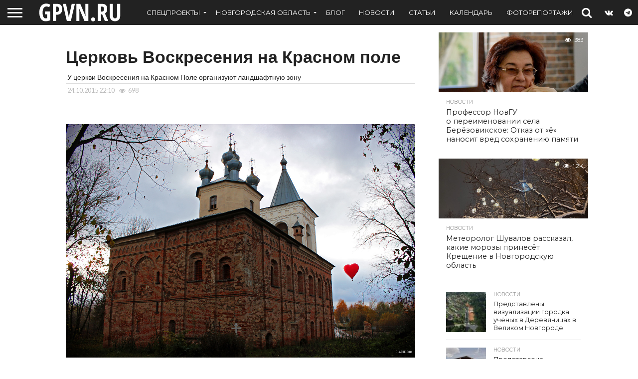

--- FILE ---
content_type: text/css
request_url: https://gpvn.ru/wp-content/plugins/fulltext-search/style/wpfts_autocomplete.css?ver=1.79.270
body_size: 704
content:
.ui-autocomplete.ui-menu {
    position: absolute;
    top: 0;
    left: 0;
    cursor: default;
}

.ui-autocomplete.ui-menu.ui-front {
    z-index: 100;
}

.ui-autocomplete.ui-menu.ui-widget {
    font-size: 1em;
}

.ui-autocomplete.ui-menu.ui-widget-content {
    border: 1px solid #dddddd;
    /*background: #eeeeee url("images/ui-bg_highlight-soft_100_eeeeee_1x100.png") 50% top repeat-x;*/
    background: #ffffff;
    color: #333333;
}

.ui-autocomplete.ui-menu.ui-widget-content a {
    color: #333333;
}

.ui-helper-hidden-accessible {
	display: none;
}

/* Interaction states
----------------------------------*/

.ui-autocomplete.ui-menu .ui-state-hover,
.ui-autocomplete.ui-menu.ui-widget-content .ui-state-hover,
.ui-autocomplete.ui-menu .ui-state-focus,
.ui-autocomplete.ui-menu.ui-widget-content .ui-state-focus,
.ui-autocomplete.ui-menu.ui-widget-header .ui-state-focus 
{
    font-weight: bold;
}

.ui-autocomplete.ui-menu .ui-state-hover a,
.ui-autocomplete.ui-menu .ui-state-hover a:hover,
.ui-autocomplete.ui-menu .ui-state-hover a:link,
.ui-autocomplete.ui-menu .ui-state-hover a:visited,
.ui-autocomplete.ui-menu .ui-state-focus a,
.ui-autocomplete.ui-menu .ui-state-focus a:hover,
.ui-autocomplete.ui-menu .ui-state-focus a:link,
.ui-autocomplete.ui-menu .ui-state-focus a:visited 
{
    text-decoration: none;
}

.ui-autocomplete.ui-menu .ui-state-active,
.ui-autocomplete.ui-menu.ui-widget-content .ui-state-active,
.ui-autocomplete.ui-menu.ui-widget-header .ui-state-active 
{
    font-weight: bold;
}

.ui-autocomplete.ui-menu .ui-state-active a,
.ui-autocomplete.ui-menu .ui-state-active a:link,
.ui-autocomplete.ui-menu .ui-state-active a:visited 
{
    color: #eb8f00;
    text-decoration: none;
}

.ui-autocomplete.ui-menu .ui-state-highlight,
.ui-autocomplete.ui-menu.ui-widget-content .ui-state-highlight,
.ui-autocomplete.ui-menu.ui-widget-header .ui-state-highlight {
    border: 1px solid #fed22f;
    color: #363636;
}

.ui-autocomplete.ui-menu .ui-state-highlight a,
.ui-autocomplete.ui-menu.ui-widget-content .ui-state-highlight a,
.ui-autocomplete.ui-menu.ui-widget-header .ui-state-highlight a {
    color: #363636;
}

.ui-autocomplete.ui-menu .ui-state-error,
.ui-autocomplete.ui-menu.ui-widget-content .ui-state-error,
.ui-autocomplete.ui-menu.ui-widget-header .ui-state-error {
    border: 1px solid #cd0a0a;
    color: #ffffff;
}

.ui-autocomplete.ui-menu .ui-state-error a,
.ui-autocomplete.ui-menu.ui-widget-content .ui-state-error a,
.ui-autocomplete.ui-menu.ui-widget-header .ui-state-error a {
    color: #ffffff;
}

.ui-autocomplete.ui-menu .ui-state-error-text,
.ui-autocomplete.ui-menu.ui-widget-content .ui-state-error-text,
.ui-autocomplete.ui-menu.ui-widget-header .ui-state-error-text {
    color: #ffffff;
}

.ui-autocomplete.ui-menu .ui-priority-primary,
.ui-autocomplete.ui-menu.ui-widget-content .ui-priority-primary,
.ui-autocomplete.ui-menu.ui-widget-header .ui-priority-primary {
    font-weight: bold;
}

.ui-autocomplete.ui-menu .ui-priority-secondary,
.ui-autocomplete.ui-menu.ui-widget-content .ui-priority-secondary,
.ui-autocomplete.ui-menu.ui-widget-header .ui-priority-secondary {
    opacity: .7;
    filter: Alpha(Opacity=70);
    /* support: IE8 */
    font-weight: normal;
}

.ui-autocomplete.ui-menu .ui-state-disabled,
.ui-autocomplete.ui-menu.ui-widget-content .ui-state-disabled,
.ui-autocomplete.ui-menu.ui-widget-header .ui-state-disabled {
    opacity: .35;
    filter: Alpha(Opacity=35);
    /* support: IE8 */
    background-image: none;
}

.ui-autocomplete.ui-menu .ui-state-disabled .ui-icon {
    filter: Alpha(Opacity=35);
    /* support: IE8 - See #6059 */
}

.ui-autocomplete.ui-menu {
    list-style: none;
    padding: 0;
    margin: 0;
    display: block;
    outline: none;
}

.ui-autocomplete.ui-menu.ui-menu .ui-menu {
    position: absolute;
}

.ui-autocomplete.ui-menu .ui-menu-item {
    position: relative;
    margin: 0;
    padding: 3px 1em 3px .4em;
    cursor: pointer;
    min-height: 0;
    /* support: IE7 */
    /* support: IE10, see #8844 */
    list-style-image: url("[data-uri]");
}

.ui-autocomplete.ui-menu .ui-menu-divider {
    margin: 5px 0;
    height: 0;
    font-size: 0;
    line-height: 0;
    border-width: 1px 0 0 0;
}

.ui-autocomplete.ui-menu .ui-state-focus,
.ui-autocomplete.ui-menu .ui-state-active {
    margin: -1px;
}
